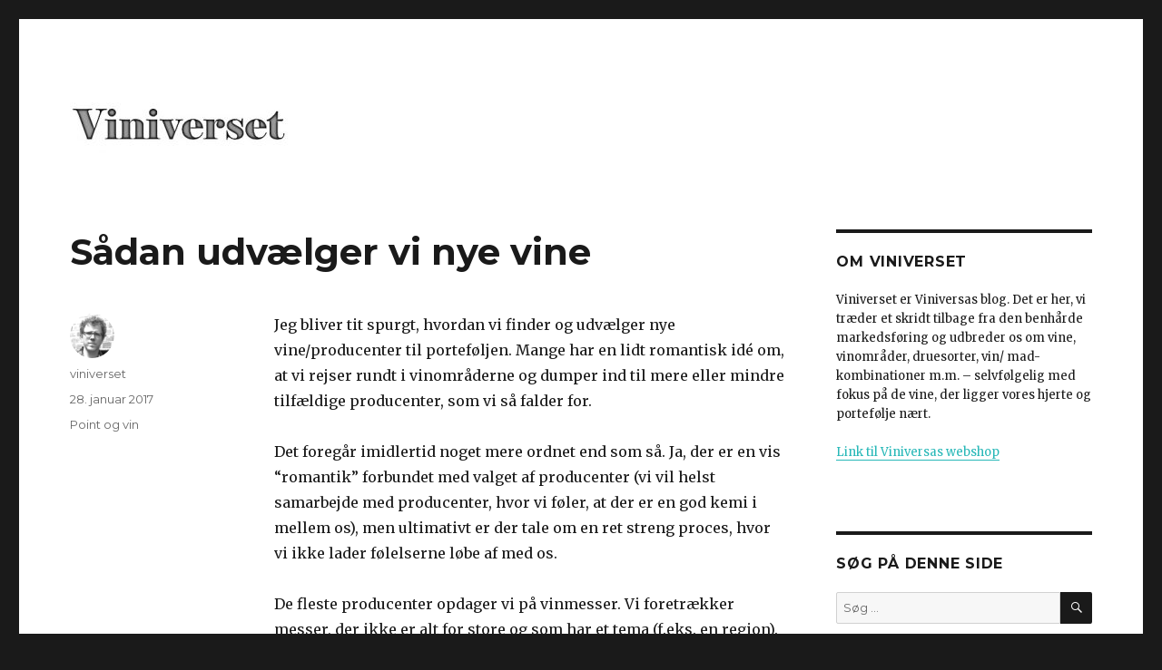

--- FILE ---
content_type: text/html; charset=UTF-8
request_url: https://viniverset.dk/2017/01/28/saadan-udvaelger-vi-nye-vine/
body_size: 12212
content:
<!DOCTYPE html>
<html lang="da-DK" class="no-js">
<head>
	<meta charset="UTF-8">
	<meta name="viewport" content="width=device-width, initial-scale=1">
	<link rel="profile" href="http://gmpg.org/xfn/11">
		<link rel="pingback" href="https://viniverset.dk/xmlrpc.php">
		<script>(function(html){html.className = html.className.replace(/\bno-js\b/,'js')})(document.documentElement);</script>
<title>Sådan udvælger vi nye vine &#8211; Viniverset</title>
<meta name='robots' content='max-image-preview:large' />
<link rel='dns-prefetch' href='//fonts.googleapis.com' />
<link href='https://fonts.gstatic.com' crossorigin rel='preconnect' />
<link rel="alternate" type="application/rss+xml" title="Viniverset &raquo; Feed" href="https://viniverset.dk/feed/" />
<link rel="alternate" type="application/rss+xml" title="Viniverset &raquo;-kommentar-feed" href="https://viniverset.dk/comments/feed/" />
<link rel="alternate" type="application/rss+xml" title="Viniverset &raquo; Sådan udvælger vi nye vine-kommentar-feed" href="https://viniverset.dk/2017/01/28/saadan-udvaelger-vi-nye-vine/feed/" />
<script type="text/javascript">
/* <![CDATA[ */
window._wpemojiSettings = {"baseUrl":"https:\/\/s.w.org\/images\/core\/emoji\/15.0.3\/72x72\/","ext":".png","svgUrl":"https:\/\/s.w.org\/images\/core\/emoji\/15.0.3\/svg\/","svgExt":".svg","source":{"concatemoji":"https:\/\/viniverset.dk\/wp-includes\/js\/wp-emoji-release.min.js?ver=6.6.4"}};
/*! This file is auto-generated */
!function(i,n){var o,s,e;function c(e){try{var t={supportTests:e,timestamp:(new Date).valueOf()};sessionStorage.setItem(o,JSON.stringify(t))}catch(e){}}function p(e,t,n){e.clearRect(0,0,e.canvas.width,e.canvas.height),e.fillText(t,0,0);var t=new Uint32Array(e.getImageData(0,0,e.canvas.width,e.canvas.height).data),r=(e.clearRect(0,0,e.canvas.width,e.canvas.height),e.fillText(n,0,0),new Uint32Array(e.getImageData(0,0,e.canvas.width,e.canvas.height).data));return t.every(function(e,t){return e===r[t]})}function u(e,t,n){switch(t){case"flag":return n(e,"\ud83c\udff3\ufe0f\u200d\u26a7\ufe0f","\ud83c\udff3\ufe0f\u200b\u26a7\ufe0f")?!1:!n(e,"\ud83c\uddfa\ud83c\uddf3","\ud83c\uddfa\u200b\ud83c\uddf3")&&!n(e,"\ud83c\udff4\udb40\udc67\udb40\udc62\udb40\udc65\udb40\udc6e\udb40\udc67\udb40\udc7f","\ud83c\udff4\u200b\udb40\udc67\u200b\udb40\udc62\u200b\udb40\udc65\u200b\udb40\udc6e\u200b\udb40\udc67\u200b\udb40\udc7f");case"emoji":return!n(e,"\ud83d\udc26\u200d\u2b1b","\ud83d\udc26\u200b\u2b1b")}return!1}function f(e,t,n){var r="undefined"!=typeof WorkerGlobalScope&&self instanceof WorkerGlobalScope?new OffscreenCanvas(300,150):i.createElement("canvas"),a=r.getContext("2d",{willReadFrequently:!0}),o=(a.textBaseline="top",a.font="600 32px Arial",{});return e.forEach(function(e){o[e]=t(a,e,n)}),o}function t(e){var t=i.createElement("script");t.src=e,t.defer=!0,i.head.appendChild(t)}"undefined"!=typeof Promise&&(o="wpEmojiSettingsSupports",s=["flag","emoji"],n.supports={everything:!0,everythingExceptFlag:!0},e=new Promise(function(e){i.addEventListener("DOMContentLoaded",e,{once:!0})}),new Promise(function(t){var n=function(){try{var e=JSON.parse(sessionStorage.getItem(o));if("object"==typeof e&&"number"==typeof e.timestamp&&(new Date).valueOf()<e.timestamp+604800&&"object"==typeof e.supportTests)return e.supportTests}catch(e){}return null}();if(!n){if("undefined"!=typeof Worker&&"undefined"!=typeof OffscreenCanvas&&"undefined"!=typeof URL&&URL.createObjectURL&&"undefined"!=typeof Blob)try{var e="postMessage("+f.toString()+"("+[JSON.stringify(s),u.toString(),p.toString()].join(",")+"));",r=new Blob([e],{type:"text/javascript"}),a=new Worker(URL.createObjectURL(r),{name:"wpTestEmojiSupports"});return void(a.onmessage=function(e){c(n=e.data),a.terminate(),t(n)})}catch(e){}c(n=f(s,u,p))}t(n)}).then(function(e){for(var t in e)n.supports[t]=e[t],n.supports.everything=n.supports.everything&&n.supports[t],"flag"!==t&&(n.supports.everythingExceptFlag=n.supports.everythingExceptFlag&&n.supports[t]);n.supports.everythingExceptFlag=n.supports.everythingExceptFlag&&!n.supports.flag,n.DOMReady=!1,n.readyCallback=function(){n.DOMReady=!0}}).then(function(){return e}).then(function(){var e;n.supports.everything||(n.readyCallback(),(e=n.source||{}).concatemoji?t(e.concatemoji):e.wpemoji&&e.twemoji&&(t(e.twemoji),t(e.wpemoji)))}))}((window,document),window._wpemojiSettings);
/* ]]> */
</script>
<style id='wp-emoji-styles-inline-css' type='text/css'>

	img.wp-smiley, img.emoji {
		display: inline !important;
		border: none !important;
		box-shadow: none !important;
		height: 1em !important;
		width: 1em !important;
		margin: 0 0.07em !important;
		vertical-align: -0.1em !important;
		background: none !important;
		padding: 0 !important;
	}
</style>
<link rel='stylesheet' id='wp-block-library-css' href='https://viniverset.dk/wp-includes/css/dist/block-library/style.min.css?ver=6.6.4' type='text/css' media='all' />
<style id='wp-block-library-theme-inline-css' type='text/css'>
.wp-block-audio :where(figcaption){color:#555;font-size:13px;text-align:center}.is-dark-theme .wp-block-audio :where(figcaption){color:#ffffffa6}.wp-block-audio{margin:0 0 1em}.wp-block-code{border:1px solid #ccc;border-radius:4px;font-family:Menlo,Consolas,monaco,monospace;padding:.8em 1em}.wp-block-embed :where(figcaption){color:#555;font-size:13px;text-align:center}.is-dark-theme .wp-block-embed :where(figcaption){color:#ffffffa6}.wp-block-embed{margin:0 0 1em}.blocks-gallery-caption{color:#555;font-size:13px;text-align:center}.is-dark-theme .blocks-gallery-caption{color:#ffffffa6}:root :where(.wp-block-image figcaption){color:#555;font-size:13px;text-align:center}.is-dark-theme :root :where(.wp-block-image figcaption){color:#ffffffa6}.wp-block-image{margin:0 0 1em}.wp-block-pullquote{border-bottom:4px solid;border-top:4px solid;color:currentColor;margin-bottom:1.75em}.wp-block-pullquote cite,.wp-block-pullquote footer,.wp-block-pullquote__citation{color:currentColor;font-size:.8125em;font-style:normal;text-transform:uppercase}.wp-block-quote{border-left:.25em solid;margin:0 0 1.75em;padding-left:1em}.wp-block-quote cite,.wp-block-quote footer{color:currentColor;font-size:.8125em;font-style:normal;position:relative}.wp-block-quote.has-text-align-right{border-left:none;border-right:.25em solid;padding-left:0;padding-right:1em}.wp-block-quote.has-text-align-center{border:none;padding-left:0}.wp-block-quote.is-large,.wp-block-quote.is-style-large,.wp-block-quote.is-style-plain{border:none}.wp-block-search .wp-block-search__label{font-weight:700}.wp-block-search__button{border:1px solid #ccc;padding:.375em .625em}:where(.wp-block-group.has-background){padding:1.25em 2.375em}.wp-block-separator.has-css-opacity{opacity:.4}.wp-block-separator{border:none;border-bottom:2px solid;margin-left:auto;margin-right:auto}.wp-block-separator.has-alpha-channel-opacity{opacity:1}.wp-block-separator:not(.is-style-wide):not(.is-style-dots){width:100px}.wp-block-separator.has-background:not(.is-style-dots){border-bottom:none;height:1px}.wp-block-separator.has-background:not(.is-style-wide):not(.is-style-dots){height:2px}.wp-block-table{margin:0 0 1em}.wp-block-table td,.wp-block-table th{word-break:normal}.wp-block-table :where(figcaption){color:#555;font-size:13px;text-align:center}.is-dark-theme .wp-block-table :where(figcaption){color:#ffffffa6}.wp-block-video :where(figcaption){color:#555;font-size:13px;text-align:center}.is-dark-theme .wp-block-video :where(figcaption){color:#ffffffa6}.wp-block-video{margin:0 0 1em}:root :where(.wp-block-template-part.has-background){margin-bottom:0;margin-top:0;padding:1.25em 2.375em}
</style>
<style id='classic-theme-styles-inline-css' type='text/css'>
/*! This file is auto-generated */
.wp-block-button__link{color:#fff;background-color:#32373c;border-radius:9999px;box-shadow:none;text-decoration:none;padding:calc(.667em + 2px) calc(1.333em + 2px);font-size:1.125em}.wp-block-file__button{background:#32373c;color:#fff;text-decoration:none}
</style>
<style id='global-styles-inline-css' type='text/css'>
:root{--wp--preset--aspect-ratio--square: 1;--wp--preset--aspect-ratio--4-3: 4/3;--wp--preset--aspect-ratio--3-4: 3/4;--wp--preset--aspect-ratio--3-2: 3/2;--wp--preset--aspect-ratio--2-3: 2/3;--wp--preset--aspect-ratio--16-9: 16/9;--wp--preset--aspect-ratio--9-16: 9/16;--wp--preset--color--black: #000000;--wp--preset--color--cyan-bluish-gray: #abb8c3;--wp--preset--color--white: #fff;--wp--preset--color--pale-pink: #f78da7;--wp--preset--color--vivid-red: #cf2e2e;--wp--preset--color--luminous-vivid-orange: #ff6900;--wp--preset--color--luminous-vivid-amber: #fcb900;--wp--preset--color--light-green-cyan: #7bdcb5;--wp--preset--color--vivid-green-cyan: #00d084;--wp--preset--color--pale-cyan-blue: #8ed1fc;--wp--preset--color--vivid-cyan-blue: #0693e3;--wp--preset--color--vivid-purple: #9b51e0;--wp--preset--color--dark-gray: #1a1a1a;--wp--preset--color--medium-gray: #686868;--wp--preset--color--light-gray: #e5e5e5;--wp--preset--color--blue-gray: #4d545c;--wp--preset--color--bright-blue: #007acc;--wp--preset--color--light-blue: #9adffd;--wp--preset--color--dark-brown: #402b30;--wp--preset--color--medium-brown: #774e24;--wp--preset--color--dark-red: #640c1f;--wp--preset--color--bright-red: #ff675f;--wp--preset--color--yellow: #ffef8e;--wp--preset--gradient--vivid-cyan-blue-to-vivid-purple: linear-gradient(135deg,rgba(6,147,227,1) 0%,rgb(155,81,224) 100%);--wp--preset--gradient--light-green-cyan-to-vivid-green-cyan: linear-gradient(135deg,rgb(122,220,180) 0%,rgb(0,208,130) 100%);--wp--preset--gradient--luminous-vivid-amber-to-luminous-vivid-orange: linear-gradient(135deg,rgba(252,185,0,1) 0%,rgba(255,105,0,1) 100%);--wp--preset--gradient--luminous-vivid-orange-to-vivid-red: linear-gradient(135deg,rgba(255,105,0,1) 0%,rgb(207,46,46) 100%);--wp--preset--gradient--very-light-gray-to-cyan-bluish-gray: linear-gradient(135deg,rgb(238,238,238) 0%,rgb(169,184,195) 100%);--wp--preset--gradient--cool-to-warm-spectrum: linear-gradient(135deg,rgb(74,234,220) 0%,rgb(151,120,209) 20%,rgb(207,42,186) 40%,rgb(238,44,130) 60%,rgb(251,105,98) 80%,rgb(254,248,76) 100%);--wp--preset--gradient--blush-light-purple: linear-gradient(135deg,rgb(255,206,236) 0%,rgb(152,150,240) 100%);--wp--preset--gradient--blush-bordeaux: linear-gradient(135deg,rgb(254,205,165) 0%,rgb(254,45,45) 50%,rgb(107,0,62) 100%);--wp--preset--gradient--luminous-dusk: linear-gradient(135deg,rgb(255,203,112) 0%,rgb(199,81,192) 50%,rgb(65,88,208) 100%);--wp--preset--gradient--pale-ocean: linear-gradient(135deg,rgb(255,245,203) 0%,rgb(182,227,212) 50%,rgb(51,167,181) 100%);--wp--preset--gradient--electric-grass: linear-gradient(135deg,rgb(202,248,128) 0%,rgb(113,206,126) 100%);--wp--preset--gradient--midnight: linear-gradient(135deg,rgb(2,3,129) 0%,rgb(40,116,252) 100%);--wp--preset--font-size--small: 13px;--wp--preset--font-size--medium: 20px;--wp--preset--font-size--large: 36px;--wp--preset--font-size--x-large: 42px;--wp--preset--spacing--20: 0.44rem;--wp--preset--spacing--30: 0.67rem;--wp--preset--spacing--40: 1rem;--wp--preset--spacing--50: 1.5rem;--wp--preset--spacing--60: 2.25rem;--wp--preset--spacing--70: 3.38rem;--wp--preset--spacing--80: 5.06rem;--wp--preset--shadow--natural: 6px 6px 9px rgba(0, 0, 0, 0.2);--wp--preset--shadow--deep: 12px 12px 50px rgba(0, 0, 0, 0.4);--wp--preset--shadow--sharp: 6px 6px 0px rgba(0, 0, 0, 0.2);--wp--preset--shadow--outlined: 6px 6px 0px -3px rgba(255, 255, 255, 1), 6px 6px rgba(0, 0, 0, 1);--wp--preset--shadow--crisp: 6px 6px 0px rgba(0, 0, 0, 1);}:where(.is-layout-flex){gap: 0.5em;}:where(.is-layout-grid){gap: 0.5em;}body .is-layout-flex{display: flex;}.is-layout-flex{flex-wrap: wrap;align-items: center;}.is-layout-flex > :is(*, div){margin: 0;}body .is-layout-grid{display: grid;}.is-layout-grid > :is(*, div){margin: 0;}:where(.wp-block-columns.is-layout-flex){gap: 2em;}:where(.wp-block-columns.is-layout-grid){gap: 2em;}:where(.wp-block-post-template.is-layout-flex){gap: 1.25em;}:where(.wp-block-post-template.is-layout-grid){gap: 1.25em;}.has-black-color{color: var(--wp--preset--color--black) !important;}.has-cyan-bluish-gray-color{color: var(--wp--preset--color--cyan-bluish-gray) !important;}.has-white-color{color: var(--wp--preset--color--white) !important;}.has-pale-pink-color{color: var(--wp--preset--color--pale-pink) !important;}.has-vivid-red-color{color: var(--wp--preset--color--vivid-red) !important;}.has-luminous-vivid-orange-color{color: var(--wp--preset--color--luminous-vivid-orange) !important;}.has-luminous-vivid-amber-color{color: var(--wp--preset--color--luminous-vivid-amber) !important;}.has-light-green-cyan-color{color: var(--wp--preset--color--light-green-cyan) !important;}.has-vivid-green-cyan-color{color: var(--wp--preset--color--vivid-green-cyan) !important;}.has-pale-cyan-blue-color{color: var(--wp--preset--color--pale-cyan-blue) !important;}.has-vivid-cyan-blue-color{color: var(--wp--preset--color--vivid-cyan-blue) !important;}.has-vivid-purple-color{color: var(--wp--preset--color--vivid-purple) !important;}.has-black-background-color{background-color: var(--wp--preset--color--black) !important;}.has-cyan-bluish-gray-background-color{background-color: var(--wp--preset--color--cyan-bluish-gray) !important;}.has-white-background-color{background-color: var(--wp--preset--color--white) !important;}.has-pale-pink-background-color{background-color: var(--wp--preset--color--pale-pink) !important;}.has-vivid-red-background-color{background-color: var(--wp--preset--color--vivid-red) !important;}.has-luminous-vivid-orange-background-color{background-color: var(--wp--preset--color--luminous-vivid-orange) !important;}.has-luminous-vivid-amber-background-color{background-color: var(--wp--preset--color--luminous-vivid-amber) !important;}.has-light-green-cyan-background-color{background-color: var(--wp--preset--color--light-green-cyan) !important;}.has-vivid-green-cyan-background-color{background-color: var(--wp--preset--color--vivid-green-cyan) !important;}.has-pale-cyan-blue-background-color{background-color: var(--wp--preset--color--pale-cyan-blue) !important;}.has-vivid-cyan-blue-background-color{background-color: var(--wp--preset--color--vivid-cyan-blue) !important;}.has-vivid-purple-background-color{background-color: var(--wp--preset--color--vivid-purple) !important;}.has-black-border-color{border-color: var(--wp--preset--color--black) !important;}.has-cyan-bluish-gray-border-color{border-color: var(--wp--preset--color--cyan-bluish-gray) !important;}.has-white-border-color{border-color: var(--wp--preset--color--white) !important;}.has-pale-pink-border-color{border-color: var(--wp--preset--color--pale-pink) !important;}.has-vivid-red-border-color{border-color: var(--wp--preset--color--vivid-red) !important;}.has-luminous-vivid-orange-border-color{border-color: var(--wp--preset--color--luminous-vivid-orange) !important;}.has-luminous-vivid-amber-border-color{border-color: var(--wp--preset--color--luminous-vivid-amber) !important;}.has-light-green-cyan-border-color{border-color: var(--wp--preset--color--light-green-cyan) !important;}.has-vivid-green-cyan-border-color{border-color: var(--wp--preset--color--vivid-green-cyan) !important;}.has-pale-cyan-blue-border-color{border-color: var(--wp--preset--color--pale-cyan-blue) !important;}.has-vivid-cyan-blue-border-color{border-color: var(--wp--preset--color--vivid-cyan-blue) !important;}.has-vivid-purple-border-color{border-color: var(--wp--preset--color--vivid-purple) !important;}.has-vivid-cyan-blue-to-vivid-purple-gradient-background{background: var(--wp--preset--gradient--vivid-cyan-blue-to-vivid-purple) !important;}.has-light-green-cyan-to-vivid-green-cyan-gradient-background{background: var(--wp--preset--gradient--light-green-cyan-to-vivid-green-cyan) !important;}.has-luminous-vivid-amber-to-luminous-vivid-orange-gradient-background{background: var(--wp--preset--gradient--luminous-vivid-amber-to-luminous-vivid-orange) !important;}.has-luminous-vivid-orange-to-vivid-red-gradient-background{background: var(--wp--preset--gradient--luminous-vivid-orange-to-vivid-red) !important;}.has-very-light-gray-to-cyan-bluish-gray-gradient-background{background: var(--wp--preset--gradient--very-light-gray-to-cyan-bluish-gray) !important;}.has-cool-to-warm-spectrum-gradient-background{background: var(--wp--preset--gradient--cool-to-warm-spectrum) !important;}.has-blush-light-purple-gradient-background{background: var(--wp--preset--gradient--blush-light-purple) !important;}.has-blush-bordeaux-gradient-background{background: var(--wp--preset--gradient--blush-bordeaux) !important;}.has-luminous-dusk-gradient-background{background: var(--wp--preset--gradient--luminous-dusk) !important;}.has-pale-ocean-gradient-background{background: var(--wp--preset--gradient--pale-ocean) !important;}.has-electric-grass-gradient-background{background: var(--wp--preset--gradient--electric-grass) !important;}.has-midnight-gradient-background{background: var(--wp--preset--gradient--midnight) !important;}.has-small-font-size{font-size: var(--wp--preset--font-size--small) !important;}.has-medium-font-size{font-size: var(--wp--preset--font-size--medium) !important;}.has-large-font-size{font-size: var(--wp--preset--font-size--large) !important;}.has-x-large-font-size{font-size: var(--wp--preset--font-size--x-large) !important;}
:where(.wp-block-post-template.is-layout-flex){gap: 1.25em;}:where(.wp-block-post-template.is-layout-grid){gap: 1.25em;}
:where(.wp-block-columns.is-layout-flex){gap: 2em;}:where(.wp-block-columns.is-layout-grid){gap: 2em;}
:root :where(.wp-block-pullquote){font-size: 1.5em;line-height: 1.6;}
</style>
<link rel='stylesheet' id='uaf_client_css-css' href='http://viniverset.dk/wp-content/uploads/useanyfont/uaf.css?ver=1439563792' type='text/css' media='all' />
<link rel='stylesheet' id='twentysixteen-fonts-css' href='https://fonts.googleapis.com/css?family=Merriweather%3A400%2C700%2C900%2C400italic%2C700italic%2C900italic%7CMontserrat%3A400%2C700%7CInconsolata%3A400&#038;subset=latin%2Clatin-ext' type='text/css' media='all' />
<link rel='stylesheet' id='genericons-css' href='https://viniverset.dk/wp-content/themes/twentysixteen/genericons/genericons.css?ver=3.4.1' type='text/css' media='all' />
<link rel='stylesheet' id='twentysixteen-style-css' href='https://viniverset.dk/wp-content/themes/twentysixteen/style.css?ver=6.6.4' type='text/css' media='all' />
<style id='twentysixteen-style-inline-css' type='text/css'>

		/* Custom Link Color */
		.menu-toggle:hover,
		.menu-toggle:focus,
		a,
		.main-navigation a:hover,
		.main-navigation a:focus,
		.dropdown-toggle:hover,
		.dropdown-toggle:focus,
		.social-navigation a:hover:before,
		.social-navigation a:focus:before,
		.post-navigation a:hover .post-title,
		.post-navigation a:focus .post-title,
		.tagcloud a:hover,
		.tagcloud a:focus,
		.site-branding .site-title a:hover,
		.site-branding .site-title a:focus,
		.entry-title a:hover,
		.entry-title a:focus,
		.entry-footer a:hover,
		.entry-footer a:focus,
		.comment-metadata a:hover,
		.comment-metadata a:focus,
		.pingback .comment-edit-link:hover,
		.pingback .comment-edit-link:focus,
		.comment-reply-link,
		.comment-reply-link:hover,
		.comment-reply-link:focus,
		.required,
		.site-info a:hover,
		.site-info a:focus {
			color: #28b8b8;
		}

		mark,
		ins,
		button:hover,
		button:focus,
		input[type="button"]:hover,
		input[type="button"]:focus,
		input[type="reset"]:hover,
		input[type="reset"]:focus,
		input[type="submit"]:hover,
		input[type="submit"]:focus,
		.pagination .prev:hover,
		.pagination .prev:focus,
		.pagination .next:hover,
		.pagination .next:focus,
		.widget_calendar tbody a,
		.page-links a:hover,
		.page-links a:focus {
			background-color: #28b8b8;
		}

		input[type="date"]:focus,
		input[type="time"]:focus,
		input[type="datetime-local"]:focus,
		input[type="week"]:focus,
		input[type="month"]:focus,
		input[type="text"]:focus,
		input[type="email"]:focus,
		input[type="url"]:focus,
		input[type="password"]:focus,
		input[type="search"]:focus,
		input[type="tel"]:focus,
		input[type="number"]:focus,
		textarea:focus,
		.tagcloud a:hover,
		.tagcloud a:focus,
		.menu-toggle:hover,
		.menu-toggle:focus {
			border-color: #28b8b8;
		}

		@media screen and (min-width: 56.875em) {
			.main-navigation li:hover > a,
			.main-navigation li.focus > a {
				color: #28b8b8;
			}
		}
	
</style>
<link rel='stylesheet' id='twentysixteen-block-style-css' href='https://viniverset.dk/wp-content/themes/twentysixteen/css/blocks.css?ver=20181230' type='text/css' media='all' />
<!--[if lt IE 10]>
<link rel='stylesheet' id='twentysixteen-ie-css' href='https://viniverset.dk/wp-content/themes/twentysixteen/css/ie.css?ver=20160816' type='text/css' media='all' />
<![endif]-->
<!--[if lt IE 9]>
<link rel='stylesheet' id='twentysixteen-ie8-css' href='https://viniverset.dk/wp-content/themes/twentysixteen/css/ie8.css?ver=20160816' type='text/css' media='all' />
<![endif]-->
<!--[if lt IE 8]>
<link rel='stylesheet' id='twentysixteen-ie7-css' href='https://viniverset.dk/wp-content/themes/twentysixteen/css/ie7.css?ver=20160816' type='text/css' media='all' />
<![endif]-->
<!--[if lt IE 9]>
<script type="text/javascript" src="https://viniverset.dk/wp-content/themes/twentysixteen/js/html5.js?ver=3.7.3" id="twentysixteen-html5-js"></script>
<![endif]-->
<script type="text/javascript" src="https://viniverset.dk/wp-includes/js/jquery/jquery.min.js?ver=3.7.1" id="jquery-core-js"></script>
<script type="text/javascript" src="https://viniverset.dk/wp-includes/js/jquery/jquery-migrate.min.js?ver=3.4.1" id="jquery-migrate-js"></script>
<link rel="https://api.w.org/" href="https://viniverset.dk/wp-json/" /><link rel="alternate" title="JSON" type="application/json" href="https://viniverset.dk/wp-json/wp/v2/posts/114" /><link rel="EditURI" type="application/rsd+xml" title="RSD" href="https://viniverset.dk/xmlrpc.php?rsd" />
<meta name="generator" content="WordPress 6.6.4" />
<link rel="canonical" href="https://viniverset.dk/2017/01/28/saadan-udvaelger-vi-nye-vine/" />
<link rel='shortlink' href='https://viniverset.dk/?p=114' />
<link rel="alternate" title="oEmbed (JSON)" type="application/json+oembed" href="https://viniverset.dk/wp-json/oembed/1.0/embed?url=https%3A%2F%2Fviniverset.dk%2F2017%2F01%2F28%2Fsaadan-udvaelger-vi-nye-vine%2F" />
<link rel="alternate" title="oEmbed (XML)" type="text/xml+oembed" href="https://viniverset.dk/wp-json/oembed/1.0/embed?url=https%3A%2F%2Fviniverset.dk%2F2017%2F01%2F28%2Fsaadan-udvaelger-vi-nye-vine%2F&#038;format=xml" />
<style type="text/css">.recentcomments a{display:inline !important;padding:0 !important;margin:0 !important;}</style>		<style type="text/css" id="twentysixteen-header-css">
		.site-branding {
			margin: 0 auto 0 0;
		}

		.site-branding .site-title,
		.site-description {
			clip: rect(1px, 1px, 1px, 1px);
			position: absolute;
		}
		</style>
		<link rel="icon" href="https://viniverset.dk/wp-content/uploads/2019/05/cropped-icon_viniverset-32x32.jpg" sizes="32x32" />
<link rel="icon" href="https://viniverset.dk/wp-content/uploads/2019/05/cropped-icon_viniverset-192x192.jpg" sizes="192x192" />
<link rel="apple-touch-icon" href="https://viniverset.dk/wp-content/uploads/2019/05/cropped-icon_viniverset-180x180.jpg" />
<meta name="msapplication-TileImage" content="https://viniverset.dk/wp-content/uploads/2019/05/cropped-icon_viniverset-270x270.jpg" />
</head>

<body class="post-template-default single single-post postid-114 single-format-standard wp-custom-logo wp-embed-responsive">
<div id="page" class="site">
	<div class="site-inner">
		<a class="skip-link screen-reader-text" href="#content">Videre til indhold</a>

		<header id="masthead" class="site-header" role="banner">
			<div class="site-header-main">
				<div class="site-branding">
					<a href="https://viniverset.dk/" class="custom-logo-link" rel="home"><img width="240" height="64" src="https://viniverset.dk/wp-content/uploads/2019/05/cropped-viniverset_logo.jpg" class="custom-logo" alt="Viniverset" decoding="async" /></a>
											<p class="site-title"><a href="https://viniverset.dk/" rel="home">Viniverset</a></p>
												<p class="site-description">Strejftog i vinverdens randområder</p>
									</div><!-- .site-branding -->

							</div><!-- .site-header-main -->

					</header><!-- .site-header -->

		<div id="content" class="site-content">

<div id="primary" class="content-area">
	<main id="main" class="site-main" role="main">
		
<article id="post-114" class="post-114 post type-post status-publish format-standard hentry category-point-og-vin">
	<header class="entry-header">
		<h1 class="entry-title">Sådan udvælger vi nye vine</h1>	</header><!-- .entry-header -->

	
	
	<div class="entry-content">
		
<p>Jeg bliver tit spurgt, hvordan vi finder og udvælger nye vine/producenter til porteføljen. Mange har en lidt romantisk idé om, at vi rejser rundt i vinområderne og dumper ind til mere eller mindre tilfældige producenter, som vi så falder for.</p>



<p>Det foregår imidlertid noget mere ordnet end som så. Ja, der er en vis &#8220;romantik&#8221; forbundet med valget af producenter (vi vil helst samarbejde med producenter, hvor vi føler, at der er en god kemi i mellem os), men ultimativt er der tale om en ret streng proces, hvor vi ikke lader følelserne løbe af med os.</p>



<p>De fleste producenter opdager vi på vinmesser. Vi foretrækker messer, der ikke er alt for store og som har et tema (f.eks. en region). Og gerne messer, der har en eller anden form for orden (mange messer er desværre håbløst kaotiske og har mere præg af alles kamp mod alle end af et egentligt forsøg på at skabe en god og indbringende oplevelse for indkøberne).</p>



<p>Før disse messer laver vi typisk research på de producenter, der er til stede (noget, der kan tage mange timer!). Selvom det selvfølgelig i sidste instans kommer an på smagen af vinen, kan man udlede meget af f.eks. hjemmesider &#8211; f.eks. om det virker til, at producenten er eksportegnet. Og selvfølgelig om producenten allerede importeres til Danmark.</p>



<p>Finder vi en producent, hvis vine vi bliver glade for &#8211; og hvor der er et godt forhold mellem pris og kvalitet -, beder vi om at få sendt prøver hjem. Vi køber aldrig vin hjem, som vi blot har smagt på en messe.</p>



<p>Når vinene er hjemkommet, lader vi dem stå et par uger (for at være sikre på, at de ikke er &#8220;transportsyge&#8221;) og smager dem så. Vi vil typisk være 3-4 smagere, men sjældne gange er det kun undertegnede, der smager.</p>



<p>Alle smagere giver vinen karakter efter Parkerskalaen og gennemsnittet udregnes. Opnår vinen ikke en vis karakter (som er afhængig af prisen), tager vi den aldrig hjem. Opnår alle eller de fleste af producentens vine den fornødne karakter, går vi videre med dem. Vine, der scorer fire eller flere point højere end minimumsscoren definerer vi som scoop &#8211; altså særligt gode vine til prisen. De er selvfølgelig ekstra interessante for os.</p>



<p>For de interesserede ser minimumscore sammenholdt med pris således ud:</p>



<figure class="wp-block-table is-style-regular"><table><tbody><tr><td><strong>Pris i kr.&nbsp;</strong></td><td><strong>Min. point&nbsp;</strong></td><td><strong>Scoop&nbsp;</strong></td></tr><tr><td>79,-</td><td>82</td><td>86</td></tr><tr><td>99,-</td><td>83</td><td>87</td></tr><tr><td> 119,-</td><td>84</td><td>88</td></tr><tr><td> 149,-</td><td>&nbsp;85</td><td>&nbsp;89</td></tr><tr><td> 179,-</td><td>&nbsp;86</td><td>&nbsp;90</td></tr><tr><td> 219,-</td><td>&nbsp;87</td><td>&nbsp;91</td></tr><tr><td> 259,-</td><td>&nbsp;88</td><td>&nbsp;92</td></tr><tr><td> 299,-</td><td>&nbsp;89</td><td>&nbsp;93</td></tr><tr><td> 349,-</td><td>&nbsp;90</td><td>&nbsp;94</td></tr><tr><td> 399,-</td><td>&nbsp;91</td><td>&nbsp;95</td></tr><tr><td> 499,-</td><td>&nbsp;92</td><td>&nbsp;96</td></tr><tr><td> 599,-</td><td>&nbsp;93</td><td>&nbsp;97</td></tr><tr><td> 799,-</td><td>&nbsp;94</td><td>&nbsp;98</td></tr><tr><td>1500,-</td><td>95</td><td>99</td></tr><tr><td>2500,-</td><td>96</td><td>100</td></tr></tbody></table></figure>



<p>Skulle nogen synes, at det er relativt lave minimumspoint, er det værd at have in mente, at når grupper smager vin, vil der altid være en tendens til, at gennemsnitsscoren &#8211; ikke mindst nær toppen &#8211; er lavere end, hvis det kun er én person, der bedømmer vinene.</p>



<p>Dertil skal lægges, at vi generelt er ret kritiske, når vi smager vine (en god egenskab, når man skal udvælge vin &#8211; ikke nødvendigvis, når man skal sælge den&#8230;.).</p>



<p>Opnår størsteparten af en producents vine mindst minimumpoint &#8211; eller er mindst én vin et scoop -, går&nbsp;vi videre med dem, med mindre vi føler, at de ligger for tæt på noget, vi har i forvejen (men ikke er bedre).</p>



<p>Det er først på dette tidspunkt, at vi besøger producenten. Vi vil normalt besøge producenten, før vi vælger, om vi skal tage vinene hjem (for at se, hvordan de arbejder i mark og kældre &#8211; og i øvrigt finde ud af, om der er kemi i mellem os), men sjældne gange vælger vi at tage vine hjem, før vi har haft lejlighed til at besøge producenten. Det kan være fordi en topårgang er ved at være udsolgt, og vi i øvrigt har så stor tiltro til producenten, at vi ikke følger at det er nødvendigt at besøge dem først. Andre gange giver det simpelthen ikke logistisk mening af besøge dem i en overskuelig fremtid.</p>



<p>Dette er altså standardmåden, vi finder nye producenter og vine på &#8211; men der er selvfølgelig undtagelser. Måske smager vi en vin på en restaurant, som vi synes er spændende og kontakter efterfølgende producenten. Måske anbefaler en af vores nuværende producenter en kollega. Og selvfølgelig hænder det også, at vi læser om en producent, som vi finder så interessant, at vi opsøger dem alene på den baggrund.</p>



<p>Grundlæggende gælder det dog, at&nbsp;udvælgelsen af nye producenter og vine&nbsp;er en relativt lang proces, der selvfølgelig skal sikre, at vi ikke tager noget hjem, der viser sig at være fejlkøb.</p>



<p>Vi er dog ikke ufejlbarlige, så selvfølgelig sker det, at en vin viser sig ikke at leve op til forventningerne (ved f.eks. at udvikle sig uhensigtsmæssigt). Skulle en vin ved senere smagninger vise sig ikke at leve op til forventningerne og score mindre end minimumpoint, sætter vi den altid tilsvarende ned.</p>

<div class="author-info">
	<div class="author-avatar">
		<img alt='' src='https://secure.gravatar.com/avatar/8a8a4442e0105caccbf9dd30af83a9a6?s=42&#038;d=mm&#038;r=g' srcset='https://secure.gravatar.com/avatar/8a8a4442e0105caccbf9dd30af83a9a6?s=84&#038;d=mm&#038;r=g 2x' class='avatar avatar-42 photo' height='42' width='42' decoding='async'/>	</div><!-- .author-avatar -->

	<div class="author-description">
		<h2 class="author-title"><span class="author-heading">Forfatter:</span> viniverset</h2>

		<p class="author-bio">
			Vinimportør med speciale i vin fra mindre kendte områder i Tyskland, Frankrig og Italien.			<a class="author-link" href="https://viniverset.dk/author/viniverset/" rel="author">
				Vis alle indlæg fra viniverset			</a>
		</p><!-- .author-bio -->
	</div><!-- .author-description -->
</div><!-- .author-info -->
	</div><!-- .entry-content -->

	<footer class="entry-footer">
		<span class="byline"><span class="author vcard"><img alt='' src='https://secure.gravatar.com/avatar/8a8a4442e0105caccbf9dd30af83a9a6?s=49&#038;d=mm&#038;r=g' srcset='https://secure.gravatar.com/avatar/8a8a4442e0105caccbf9dd30af83a9a6?s=98&#038;d=mm&#038;r=g 2x' class='avatar avatar-49 photo' height='49' width='49' decoding='async'/><span class="screen-reader-text">Forfatter </span> <a class="url fn n" href="https://viniverset.dk/author/viniverset/">viniverset</a></span></span><span class="posted-on"><span class="screen-reader-text">Udgivet  </span><a href="https://viniverset.dk/2017/01/28/saadan-udvaelger-vi-nye-vine/" rel="bookmark"><time class="entry-date published" datetime="2017-01-28T13:19:37+00:00">28. januar 2017</time><time class="updated" datetime="2021-12-27T14:13:34+00:00">27. december 2021</time></a></span><span class="cat-links"><span class="screen-reader-text">Kategorier </span><a href="https://viniverset.dk/category/point-og-vin/" rel="category tag">Point og vin</a></span>			</footer><!-- .entry-footer -->
</article><!-- #post-## -->

<div id="comments" class="comments-area">

	
	
		<div id="respond" class="comment-respond">
		<h2 id="reply-title" class="comment-reply-title">Skriv et svar <small><a rel="nofollow" id="cancel-comment-reply-link" href="/2017/01/28/saadan-udvaelger-vi-nye-vine/#respond" style="display:none;">Annuller svar</a></small></h2><p class="must-log-in">Du skal være <a href="https://viniverset.dk/wp-login.php?redirect_to=https%3A%2F%2Fviniverset.dk%2F2017%2F01%2F28%2Fsaadan-udvaelger-vi-nye-vine%2F">logget ind</a> for at skrive en kommentar.</p>	</div><!-- #respond -->
	
</div><!-- .comments-area -->

	<nav class="navigation post-navigation" aria-label="Indlæg">
		<h2 class="screen-reader-text">Indlægsnavigation</h2>
		<div class="nav-links"><div class="nav-previous"><a href="https://viniverset.dk/2016/12/17/bourgogne-2014/" rel="prev"><span class="meta-nav" aria-hidden="true">Forrige</span> <span class="screen-reader-text">Forrige indlæg:</span> <span class="post-title">Bourgogne 2014</span></a></div><div class="nav-next"><a href="https://viniverset.dk/2017/06/07/findes-der-roedvin-uden-garvesyre/" rel="next"><span class="meta-nav" aria-hidden="true">Næste</span> <span class="screen-reader-text">Næste indlæg:</span> <span class="post-title">Findes der rødvin uden garvesyre?</span></a></div></div>
	</nav>
	</main><!-- .site-main -->

	
</div><!-- .content-area -->


	<aside id="secondary" class="sidebar widget-area" role="complementary">
		<section id="text-5" class="widget widget_text"><h2 class="widget-title">Om viniverset</h2>			<div class="textwidget">Viniverset er Viniversas blog. Det er her, vi træder et skridt tilbage fra den benhårde markedsføring og udbreder os om vine, vinområder, druesorter, vin/ mad-kombinationer m.m. – selvfølgelig med fokus på de vine, der ligger vores hjerte og portefølje nært.<br>
<br>

<a href="http://viniversa.dk" target="_blank" rel="noopener">Link til Viniversas webshop</a>
<br><br></div>
		</section><section id="search-2" class="widget widget_search"><h2 class="widget-title">Søg på denne side</h2>
<form role="search" method="get" class="search-form" action="https://viniverset.dk/">
	<label>
		<span class="screen-reader-text">Søg efter:</span>
		<input type="search" class="search-field" placeholder="Søg &hellip;" value="" name="s" />
	</label>
	<button type="submit" class="search-submit"><span class="screen-reader-text">Søg</span></button>
</form>
</section>
		<section id="recent-posts-2" class="widget widget_recent_entries">
		<h2 class="widget-title">Seneste indlæg</h2>
		<ul>
											<li>
					<a href="https://viniverset.dk/2025/10/01/vin-uden-tilsatte-sulfitter/">Vin uden tilsatte sulfitter</a>
									</li>
											<li>
					<a href="https://viniverset.dk/2025/09/27/alkohol-og-vin/">Alkohol og vin</a>
									</li>
											<li>
					<a href="https://viniverset.dk/2025/09/17/alkoholfri-vin/">Alkoholfri vin</a>
									</li>
											<li>
					<a href="https://viniverset.dk/2025/09/05/scheurebe/">Scheurebe</a>
									</li>
											<li>
					<a href="https://viniverset.dk/2024/11/08/flemming-hvelplund/">Flemming Hvelplund</a>
									</li>
					</ul>

		</section><section id="recent-comments-2" class="widget widget_recent_comments"><h2 class="widget-title">Seneste kommentarer</h2><ul id="recentcomments"><li class="recentcomments"><span class="comment-author-link"><a href="http://viniverset.dk/2016/11/17/cos-destournel-vertikalsmagning/" class="url" rel="ugc">Cos d&#8217;Estournel Vertikalsmagning &#8211; Viniverset</a></span> til <a href="https://viniverset.dk/2015/11/27/gruaud-larose-vertikalsmagning/#comment-25">Gruaud Larose vertikalsmagning</a></li><li class="recentcomments"><span class="comment-author-link"><a href="http://biovinmio.dk/juleedition-2-hvad-skal-du-drikke-til-julemaden/" class="url" rel="ugc external nofollow">Juleedition #2: Hvad skal du drikke til julemaden? - biovinmio.dk</a></span> til <a href="https://viniverset.dk/2015/12/09/vinen-til-julemaden/#comment-23">Vinen til julemaden</a></li><li class="recentcomments"><span class="comment-author-link"><a href="http://viniverset.dk/2015/12/16/vinen-til-risalamanden/" class="url" rel="ugc">Vinen til risalamanden | Viniverset</a></span> til <a href="https://viniverset.dk/2015/12/09/vinen-til-julemaden/#comment-22">Vinen til julemaden</a></li></ul></section><section id="archives-2" class="widget widget_archive"><h2 class="widget-title">Arkiver</h2>
			<ul>
					<li><a href='https://viniverset.dk/2025/10/'>oktober 2025</a></li>
	<li><a href='https://viniverset.dk/2025/09/'>september 2025</a></li>
	<li><a href='https://viniverset.dk/2024/11/'>november 2024</a></li>
	<li><a href='https://viniverset.dk/2024/10/'>oktober 2024</a></li>
	<li><a href='https://viniverset.dk/2024/07/'>juli 2024</a></li>
	<li><a href='https://viniverset.dk/2024/06/'>juni 2024</a></li>
	<li><a href='https://viniverset.dk/2024/05/'>maj 2024</a></li>
	<li><a href='https://viniverset.dk/2024/01/'>januar 2024</a></li>
	<li><a href='https://viniverset.dk/2022/07/'>juli 2022</a></li>
	<li><a href='https://viniverset.dk/2022/05/'>maj 2022</a></li>
	<li><a href='https://viniverset.dk/2022/03/'>marts 2022</a></li>
	<li><a href='https://viniverset.dk/2022/01/'>januar 2022</a></li>
	<li><a href='https://viniverset.dk/2021/07/'>juli 2021</a></li>
	<li><a href='https://viniverset.dk/2021/06/'>juni 2021</a></li>
	<li><a href='https://viniverset.dk/2021/05/'>maj 2021</a></li>
	<li><a href='https://viniverset.dk/2020/12/'>december 2020</a></li>
	<li><a href='https://viniverset.dk/2020/10/'>oktober 2020</a></li>
	<li><a href='https://viniverset.dk/2020/06/'>juni 2020</a></li>
	<li><a href='https://viniverset.dk/2020/04/'>april 2020</a></li>
	<li><a href='https://viniverset.dk/2020/03/'>marts 2020</a></li>
	<li><a href='https://viniverset.dk/2019/11/'>november 2019</a></li>
	<li><a href='https://viniverset.dk/2019/10/'>oktober 2019</a></li>
	<li><a href='https://viniverset.dk/2019/08/'>august 2019</a></li>
	<li><a href='https://viniverset.dk/2019/07/'>juli 2019</a></li>
	<li><a href='https://viniverset.dk/2019/06/'>juni 2019</a></li>
	<li><a href='https://viniverset.dk/2019/05/'>maj 2019</a></li>
	<li><a href='https://viniverset.dk/2018/04/'>april 2018</a></li>
	<li><a href='https://viniverset.dk/2017/11/'>november 2017</a></li>
	<li><a href='https://viniverset.dk/2017/07/'>juli 2017</a></li>
	<li><a href='https://viniverset.dk/2017/06/'>juni 2017</a></li>
	<li><a href='https://viniverset.dk/2017/01/'>januar 2017</a></li>
	<li><a href='https://viniverset.dk/2016/12/'>december 2016</a></li>
	<li><a href='https://viniverset.dk/2016/11/'>november 2016</a></li>
	<li><a href='https://viniverset.dk/2016/08/'>august 2016</a></li>
	<li><a href='https://viniverset.dk/2016/07/'>juli 2016</a></li>
	<li><a href='https://viniverset.dk/2016/06/'>juni 2016</a></li>
	<li><a href='https://viniverset.dk/2016/05/'>maj 2016</a></li>
	<li><a href='https://viniverset.dk/2016/04/'>april 2016</a></li>
	<li><a href='https://viniverset.dk/2016/03/'>marts 2016</a></li>
	<li><a href='https://viniverset.dk/2016/01/'>januar 2016</a></li>
	<li><a href='https://viniverset.dk/2015/12/'>december 2015</a></li>
	<li><a href='https://viniverset.dk/2015/11/'>november 2015</a></li>
	<li><a href='https://viniverset.dk/2015/10/'>oktober 2015</a></li>
	<li><a href='https://viniverset.dk/2015/09/'>september 2015</a></li>
	<li><a href='https://viniverset.dk/2015/08/'>august 2015</a></li>
			</ul>

			</section><section id="categories-2" class="widget widget_categories"><h2 class="widget-title">Kategorier</h2>
			<ul>
					<li class="cat-item cat-item-59"><a href="https://viniverset.dk/category/tyskland/ahr/">Ahr</a>
</li>
	<li class="cat-item cat-item-68"><a href="https://viniverset.dk/category/alkoholfri-vin/">Alkoholfri vin</a>
</li>
	<li class="cat-item cat-item-65"><a href="https://viniverset.dk/category/aargange/">Årgange</a>
</li>
	<li class="cat-item cat-item-18"><a href="https://viniverset.dk/category/frankrig/beaujolais/">Beaujolais</a>
</li>
	<li class="cat-item cat-item-12"><a href="https://viniverset.dk/category/better-know-a-district/">Better know a district</a>
</li>
	<li class="cat-item cat-item-41"><a href="https://viniverset.dk/category/druesorter/bianco-gentile/">Bianco Gentile</a>
</li>
	<li class="cat-item cat-item-52"><a href="https://viniverset.dk/category/spanien/castilla-y-leon/bierzo/">Bierzo</a>
</li>
	<li class="cat-item cat-item-20"><a href="https://viniverset.dk/category/frankrig/bordeaux/">Bordeaux</a>
</li>
	<li class="cat-item cat-item-17"><a href="https://viniverset.dk/category/frankrig/bourgogne/">Bourgogne</a>
</li>
	<li class="cat-item cat-item-51"><a href="https://viniverset.dk/category/spanien/castilla-y-leon/">Castilla y Léon</a>
</li>
	<li class="cat-item cat-item-23"><a href="https://viniverset.dk/category/frankrig/champagne/">Champagne</a>
</li>
	<li class="cat-item cat-item-3"><a href="https://viniverset.dk/category/druesorter/chenin-blanc/">Chenin Blanc</a>
</li>
	<li class="cat-item cat-item-29"><a href="https://viniverset.dk/category/dessertvin/">Dessertvin</a>
</li>
	<li class="cat-item cat-item-2"><a href="https://viniverset.dk/category/druesorter/">Druesorter</a>
</li>
	<li class="cat-item cat-item-60"><a href="https://viniverset.dk/category/druesorter/elbling/">Elbling</a>
</li>
	<li class="cat-item cat-item-16"><a href="https://viniverset.dk/category/fem-ting/">Fem ting&#8230;</a>
</li>
	<li class="cat-item cat-item-8"><a href="https://viniverset.dk/category/frankrig/">Frankrig</a>
</li>
	<li class="cat-item cat-item-15"><a href="https://viniverset.dk/category/frankrig/sydvestfrankrig/fronton/">Fronton</a>
</li>
	<li class="cat-item cat-item-47"><a href="https://viniverset.dk/category/frugtsoede-vine/">Frugtsøde vine</a>
</li>
	<li class="cat-item cat-item-32"><a href="https://viniverset.dk/category/frankrig/sydvestfrankrig/gaillac/">Gaillac</a>
</li>
	<li class="cat-item cat-item-19"><a href="https://viniverset.dk/category/druesorter/gamay/">Gamay</a>
</li>
	<li class="cat-item cat-item-40"><a href="https://viniverset.dk/category/druesorter/grenache/">Grenache</a>
</li>
	<li class="cat-item cat-item-25"><a href="https://viniverset.dk/category/hedvin/">Hedvin</a>
</li>
	<li class="cat-item cat-item-46"><a href="https://viniverset.dk/category/hvidvin/">Hvidvin</a>
</li>
	<li class="cat-item cat-item-1"><a href="https://viniverset.dk/category/ikke-kategoriseret/">Ikke kategoriseret</a>
</li>
	<li class="cat-item cat-item-45"><a href="https://viniverset.dk/category/italien/">Italien</a>
</li>
	<li class="cat-item cat-item-36"><a href="https://viniverset.dk/category/frankrig/korsika/">Korsika</a>
</li>
	<li class="cat-item cat-item-10"><a href="https://viniverset.dk/category/frankrig/loire/">Loire</a>
</li>
	<li class="cat-item cat-item-9"><a href="https://viniverset.dk/category/druesorter/melon-de-bourgogne/">Melon de Bourgogne</a>
</li>
	<li class="cat-item cat-item-58"><a href="https://viniverset.dk/category/druesorter/merlot/">Merlot</a>
</li>
	<li class="cat-item cat-item-28"><a href="https://viniverset.dk/category/tyskland/mosel/mittelmosel/">Mittelmosel</a>
</li>
	<li class="cat-item cat-item-27"><a href="https://viniverset.dk/category/tyskland/mosel/">Mosel</a>
</li>
	<li class="cat-item cat-item-49"><a href="https://viniverset.dk/category/mousserende-vin/">Mousserende vin</a>
</li>
	<li class="cat-item cat-item-42"><a href="https://viniverset.dk/category/druesorter/muscat/">Muscat</a>
</li>
	<li class="cat-item cat-item-54"><a href="https://viniverset.dk/category/druesorter/nebbiolo/">Nebbiolo</a>
</li>
	<li class="cat-item cat-item-14"><a href="https://viniverset.dk/category/druesorter/negrette/">Négrette</a>
</li>
	<li class="cat-item cat-item-37"><a href="https://viniverset.dk/category/druesorter/nielluccio/">Nielluccio</a>
</li>
	<li class="cat-item cat-item-11"><a href="https://viniverset.dk/category/nyheder-fra-vinens-verden/">Nyheder fra vinens verden</a>
</li>
	<li class="cat-item cat-item-61"><a href="https://viniverset.dk/category/tyskland/mosel/obermosel/">Obermosel</a>
</li>
	<li class="cat-item cat-item-57"><a href="https://viniverset.dk/category/olivenolie/">Olivenolie</a>
</li>
	<li class="cat-item cat-item-43"><a href="https://viniverset.dk/category/orangevin/">Orangevin</a>
</li>
	<li class="cat-item cat-item-55"><a href="https://viniverset.dk/category/italien/piemonte/">Piemonte</a>
</li>
	<li class="cat-item cat-item-48"><a href="https://viniverset.dk/category/druesorter/pinot-blanc/">Pinot Blanc</a>
</li>
	<li class="cat-item cat-item-6"><a href="https://viniverset.dk/category/druesorter/pinot-noir/">Pinot Noir</a>
</li>
	<li class="cat-item cat-item-33"><a href="https://viniverset.dk/category/point-og-vin/">Point og vin</a>
</li>
	<li class="cat-item cat-item-53"><a href="https://viniverset.dk/category/tyskland/rheinhessen/">Rheinhessen</a>
</li>
	<li class="cat-item cat-item-5"><a href="https://viniverset.dk/category/frankrig/rhone/">Rhône</a>
</li>
	<li class="cat-item cat-item-22"><a href="https://viniverset.dk/category/druesorter/riesling/">Riesling</a>
</li>
	<li class="cat-item cat-item-30"><a href="https://viniverset.dk/category/rosevin/">Rosévin</a>
</li>
	<li class="cat-item cat-item-56"><a href="https://viniverset.dk/category/roedvin/">Rødvin</a>
</li>
	<li class="cat-item cat-item-67"><a href="https://viniverset.dk/category/druesorter/scheurebe/">Scheurebe</a>
</li>
	<li class="cat-item cat-item-38"><a href="https://viniverset.dk/category/druesorter/sciaccarellu/">Sciaccarellu</a>
</li>
	<li class="cat-item cat-item-31"><a href="https://viniverset.dk/category/serveringsfif/">Serveringsfif</a>
</li>
	<li class="cat-item cat-item-63"><a href="https://viniverset.dk/category/skotland/">Skotland</a>
</li>
	<li class="cat-item cat-item-21"><a href="https://viniverset.dk/category/smagninger/">Smagninger</a>
</li>
	<li class="cat-item cat-item-50"><a href="https://viniverset.dk/category/spanien/">Spanien</a>
</li>
	<li class="cat-item cat-item-13"><a href="https://viniverset.dk/category/frankrig/sydvestfrankrig/">Sydvestfrankrig</a>
</li>
	<li class="cat-item cat-item-7"><a href="https://viniverset.dk/category/tyskland/">Tyskland</a>
</li>
	<li class="cat-item cat-item-66"><a href="https://viniverset.dk/category/tyskland/tysklands-bedste-vinmarker/">Tysklands bedste vinmarker</a>
</li>
	<li class="cat-item cat-item-39"><a href="https://viniverset.dk/category/druesorter/vermentino/">Vermentino</a>
</li>
	<li class="cat-item cat-item-26"><a href="https://viniverset.dk/category/vin-mad/">Vin &amp; mad</a>
</li>
	<li class="cat-item cat-item-44"><a href="https://viniverset.dk/category/vinskole/">Vinskole</a>
</li>
	<li class="cat-item cat-item-4"><a href="https://viniverset.dk/category/druesorter/viognier/">Viognier</a>
</li>
	<li class="cat-item cat-item-62"><a href="https://viniverset.dk/category/whisky/">Whisky</a>
</li>
			</ul>

			</section><section id="meta-2" class="widget widget_meta"><h2 class="widget-title">Meta</h2>
		<ul>
						<li><a href="https://viniverset.dk/wp-login.php">Log ind</a></li>
			<li><a href="https://viniverset.dk/feed/">Indlægsfeed</a></li>
			<li><a href="https://viniverset.dk/comments/feed/">Kommentarfeed</a></li>

			<li><a href="https://wordpress.org/">WordPress.org</a></li>
		</ul>

		</section>	</aside><!-- .sidebar .widget-area -->

		</div><!-- .site-content -->

		<footer id="colophon" class="site-footer" role="contentinfo">
			
			
			<div class="site-info">
								<span class="site-title"><a href="https://viniverset.dk/" rel="home">Viniverset</a></span>
								<a href="https://wordpress.org/" class="imprint">
					Drevet af WordPress				</a>
			</div><!-- .site-info -->
		</footer><!-- .site-footer -->
	</div><!-- .site-inner -->
</div><!-- .site -->

<script type="text/javascript" src="https://viniverset.dk/wp-content/themes/twentysixteen/js/skip-link-focus-fix.js?ver=20160816" id="twentysixteen-skip-link-focus-fix-js"></script>
<script type="text/javascript" src="https://viniverset.dk/wp-includes/js/comment-reply.min.js?ver=6.6.4" id="comment-reply-js" async="async" data-wp-strategy="async"></script>
<script type="text/javascript" id="twentysixteen-script-js-extra">
/* <![CDATA[ */
var screenReaderText = {"expand":"udvid undermenu","collapse":"skjul undermenu"};
/* ]]> */
</script>
<script type="text/javascript" src="https://viniverset.dk/wp-content/themes/twentysixteen/js/functions.js?ver=20181230" id="twentysixteen-script-js"></script>
</body>
</html>
